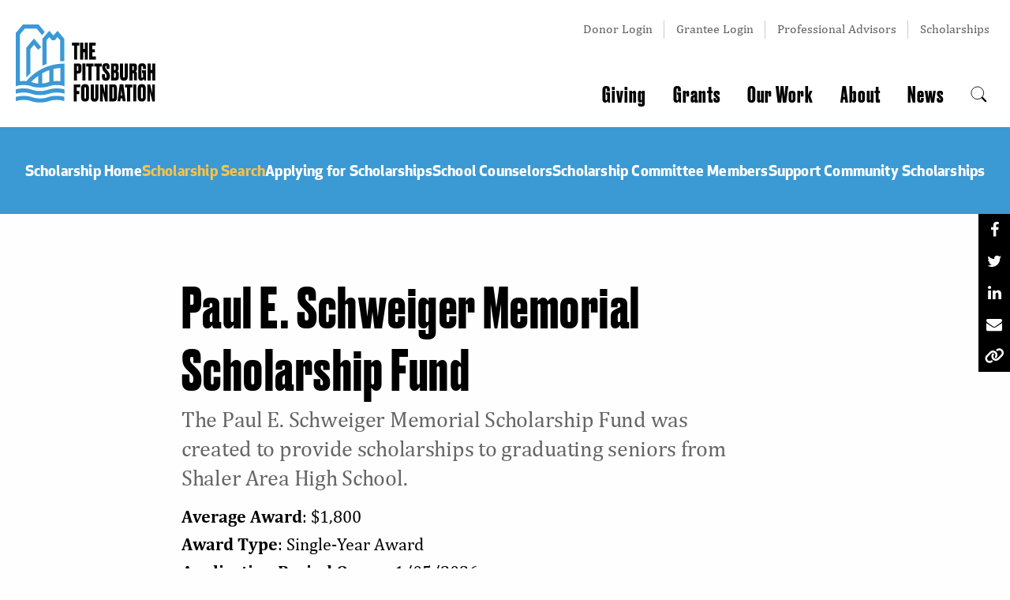

--- FILE ---
content_type: text/html; charset=UTF-8
request_url: https://pittsburghfoundation.org/scholarship/1668
body_size: 10793
content:

<!DOCTYPE html>
<html  lang="en" dir="ltr" prefix="og: https://ogp.me/ns#">
  <head>
  
    <meta charset="utf-8" />
<script async src="https://www.googletagmanager.com/gtag/js?id=UA-54969646-2"></script>
<script>window.dataLayer = window.dataLayer || [];function gtag(){dataLayer.push(arguments)};gtag("js", new Date());gtag("set", "developer_id.dMDhkMT", true);gtag("config", "UA-54969646-2", {"groups":"default","anonymize_ip":true,"page_placeholder":"PLACEHOLDER_page_path","allow_ad_personalization_signals":false});gtag("config", "G-EPGBY1S5CT", {"groups":"default","page_placeholder":"PLACEHOLDER_page_location","allow_ad_personalization_signals":false});</script>
<meta name="description" content="The Paul E. Schweiger Memorial Scholarship Fund was created to provide scholarships to graduating seniors from Shaler Area High School." />
<link rel="image_src" href="https://pittsburghfoundation.org/themes/tpf2016/img/tpf_logo_rgb-Facebook.jpg" />
<meta name="Generator" content="Drupal 10 (https://www.drupal.org)" />
<meta name="MobileOptimized" content="width" />
<meta name="HandheldFriendly" content="true" />
<meta name="viewport" content="width=device-width, initial-scale=1.0" />
<meta http-equiv="ImageToolbar" content="false" />
<link rel="icon" href="/core/misc/favicon.ico" type="image/vnd.microsoft.icon" />
<link rel="canonical" href="https://pittsburghfoundation.org/scholarship/1668" />
<link rel="shortlink" href="https://pittsburghfoundation.org/node/49150" />

    <title>Paul E. Schweiger Memorial Scholarship Fund | The Pittsburgh Foundation</title>	
	<meta property="og:image" content="https://pittsburghfoundation.org/themes/tpf2023/img/tpf_logo_rgb-Facebook.jpg" />
    <link rel="stylesheet" media="all" href="/core/themes/stable9/css/system/components/align.module.css?t8wr4b" />
<link rel="stylesheet" media="all" href="/core/themes/stable9/css/system/components/fieldgroup.module.css?t8wr4b" />
<link rel="stylesheet" media="all" href="/core/themes/stable9/css/system/components/container-inline.module.css?t8wr4b" />
<link rel="stylesheet" media="all" href="/core/themes/stable9/css/system/components/clearfix.module.css?t8wr4b" />
<link rel="stylesheet" media="all" href="/core/themes/stable9/css/system/components/details.module.css?t8wr4b" />
<link rel="stylesheet" media="all" href="/core/themes/stable9/css/system/components/hidden.module.css?t8wr4b" />
<link rel="stylesheet" media="all" href="/core/themes/stable9/css/system/components/item-list.module.css?t8wr4b" />
<link rel="stylesheet" media="all" href="/core/themes/stable9/css/system/components/js.module.css?t8wr4b" />
<link rel="stylesheet" media="all" href="/core/themes/stable9/css/system/components/nowrap.module.css?t8wr4b" />
<link rel="stylesheet" media="all" href="/core/themes/stable9/css/system/components/position-container.module.css?t8wr4b" />
<link rel="stylesheet" media="all" href="/core/themes/stable9/css/system/components/reset-appearance.module.css?t8wr4b" />
<link rel="stylesheet" media="all" href="/core/themes/stable9/css/system/components/resize.module.css?t8wr4b" />
<link rel="stylesheet" media="all" href="/core/themes/stable9/css/system/components/system-status-counter.css?t8wr4b" />
<link rel="stylesheet" media="all" href="/core/themes/stable9/css/system/components/system-status-report-counters.css?t8wr4b" />
<link rel="stylesheet" media="all" href="/core/themes/stable9/css/system/components/system-status-report-general-info.css?t8wr4b" />
<link rel="stylesheet" media="all" href="/core/themes/stable9/css/system/components/tablesort.module.css?t8wr4b" />
<link rel="stylesheet" media="all" href="/themes/custom/tpf2023/css/tpf2023.css?t8wr4b" />
<link rel="stylesheet" media="all" href="/themes/custom/tpf2023/node_modules/slick-carousel/slick/slick.css?t8wr4b" />
<link rel="stylesheet" media="all" href="/themes/custom/tpf2023/node_modules/slick-carousel/slick/slick-theme.css?t8wr4b" />
<link rel="stylesheet" media="all" href="/sites/default/files/asset_injector/css/bold_adjust-1a38100e35181a42ea0bb79b7cca286e.css?t8wr4b" />
<link rel="stylesheet" media="all" href="/sites/default/files/asset_injector/css/ckeditor5_styles_tpf2016-fcfcd16e2dde4c96ab3317fcd6e3143e.css?t8wr4b" />
<link rel="stylesheet" media="all" href="/sites/default/files/asset_injector/css/newaccordion-eb1f144a91f455dd15205586ffa7e5ec.css?t8wr4b" />
<link rel="stylesheet" media="all" href="/sites/default/files/asset_injector/css/news_area_headings-2b0f0a078876cd6f82d34a0bf96b99f8.css?t8wr4b" />
<link rel="stylesheet" media="all" href="/sites/default/files/asset_injector/css/tpf2023_scholarshipsearch_facet_cleanup-2db4c4897a3c89bfddaceafa543aea4d.css?t8wr4b" />
<link rel="stylesheet" media="all" href="/sites/default/files/asset_injector/css/tpf2023_staff_subheadings_spacing-ce4fa363b1b76d54764dbcf7ff855491.css?t8wr4b" />
<link rel="stylesheet" media="all" href="/sites/default/files/asset_injector/css/youtube_responsiveness_all-e5009bbbf432530a16b1402a87633330.css?t8wr4b" />

    
	
	
	<!-- Google Tag Manager -->
<script>
	(function (w, d, s, l, i) {
w[l] = w[l] || [];
w[l].push({'gtm.start': new Date().getTime(), event: 'gtm.js'});
var f = d.getElementsByTagName(s)[0],
j = d.createElement(s),
dl = l != 'dataLayer' ? '&l=' + l : '';
j.async = true;
j.src = 'https://www.googletagmanager.com/gtm.js?id=' + i + dl;
f.parentNode.insertBefore(j, f);
})(window, document, 'script', 'dataLayer', 'GTM-NPHPRK7');
</script>
<!-- End Google Tag Manager -->

<!-- Webfonts Include -->
<!--<script src="https://kit.fontawesome.com/3e4acd8bce.js" crossorigin="anonymous"></script>-->
<script src="https://use.fontawesome.com/e7ccff5066.js"></script>
	<!--<script src="https://kit.fontawesome.com/b8aed1d0aa.js" crossorigin="anonymous"></script>-->
	<link href="/themes/custom/tpf2023/fontawesome/css/fontawesome.css" rel="stylesheet">
	<link href="/themes/custom/tpf2023/fontawesome/css/brands.css" rel="stylesheet">
	<link href="/themes/custom/tpf2023/fontawesome/css/solid.css" rel="stylesheet">
	
<!-- Referer: https://pittsburghfoundation.org/scholarships_db?q=shaler -->
	<style type="text/css">
		#cfwc-crosslink-bar {
			display: none;
		}
	</style>
<style type="text/css">
	input#edit-preview {
		display: none;
	}
</style>

<script>(function(w,d,s,n,a){if(!w[n]){var l='call,catch,on,once,set,then,track,openCheckout'
.split(','),i,o=function(n){return'function'==typeof n?o.l.push([arguments])&&o
:function(){return o.l.push([n,arguments])&&o}},t=d.getElementsByTagName(s)[0],
j=d.createElement(s);j.async=!0;j.src='https://cdn.fundraiseup.com/widget/'+a+'';
t.parentNode.insertBefore(j,t);o.s=Date.now();o.v=5;o.h=w.location.href;o.l=[];
for(i=0;i<8;i++)o[l[i]]=o(l[i]);w[n]=o}
})(window,document,'script','FundraiseUp','AVKNYVHD');</script>

  </head>
  <body class="lang-en section-scholarship fullpath--scholarship--1668 path-node node--type-scholarship">
   
	<a href="#main-content" class="visually-hidden focusable skip-link">
		Skip to main content
	</a>
	
	  <div class="dialog-off-canvas-main-canvas" data-off-canvas-main-canvas>
    <header class="site-header">
	<div id="cfwc-crosslink-bar">
		<a href="http://cfwestmoreland.org"><img src="/themes/custom/tpf2023/img/cfwc-logo-reverse.png" alt="The Community Foundation of Westmoreland County"></a>
		<a href="http://cfwestmoreland.org" class="button arrow-back">Return to CFWestmoreland.org</a>
	</div>

	<div class="site-header__bar">
		<a href="/" class="logo--header">
			<svg xmlns="http://www.w3.org/2000/svg" xml:space="preserve" title="The Pittsburgh Foundation" x="0" y="0" version="1.1" viewbox="0 0 177 99">
				<g class="text">
					<path d="M80.6 22.9v3.8h-2.8v17.7H74V26.7h-2.8v-3.8z"/>
					<path d="M85.4 44.4h-3.8V22.9h3.8v8.2h2.1v-8.2h3.8v21.5h-3.8v-9.1h-2.1z"/>
					<path d="M101.2 22.9v3.8H97v4.7h3.3v3.9H97v5.2h4.4v3.9h-8.3V22.9z"/>
					<path d="M77.5 58.8h.7c.9 0 1-.5 1-1.2V54c0-.8-.1-1.3-1-1.3h-.7v6.1zm0 3.5v8.6h-3.8V49.4h5.5c3.3 0 4 1.6 4 4.2v4.3c0 2.6-1.1 4.3-3.8 4.3h-1.9z"/>
					<path d="M84.4 70.9h3.9V49.4h-3.9z"/>
					<path d="M98.6 49.4v3.8h-2.7v17.7H92V53.2h-2.7v-3.8z"/>
					<path d="M108.9 49.4v3.8h-2.7v17.7h-3.9V53.2h-2.7v-3.8z"/>
					<path d="M114.7 49.1c3 0 4.1 1.4 4.1 4.2v2.9h-3.7v-2.7c0-.7-.1-1.1-.8-1.1-.7 0-.8.4-.8 1.2v.5c0 1 .2 1.7 1.2 2.8l2.2 2.5c1.9 2.2 2.3 3.7 2.3 5.5v1c0 3.2-1.5 5.3-4.7 5.3h-.8c-2.9 0-4.4-1.6-4.4-4.4v-3.9h3.8v3.4c0 .9.3 1.3 1 1.3s1-.5 1-1.6v-.4c0-1.5-.1-2.1-1.2-3.3l-2.2-2.5c-1.6-1.7-2.1-3.4-2.1-5.5v-.9c0-2.7 1.7-4.3 4.4-4.3h.7z"/>
					<path d="M124.6 61.3v6.2h1.1c.6 0 1-.2 1-1.4v-3.5c0-.9-.3-1.3-1.1-1.3h-1zm0-8.6v5.1h.9c.6 0 1-.3 1-1.3v-2.7c0-.8-.3-1.2-1-1.2h-.9zm-3.8-3.3h5.8c2.6 0 3.7 1 3.7 3.8v2.9c0 1.8-1 2.7-1.8 3 1.1.3 2.1 1.1 2.1 3.4v3.6c0 3.4-1.2 4.8-3.5 4.8h-6.3V49.4z"/>
					<path d="M132.1 49.4h4V66c0 .8.3 1.3 1 1.3s.9-.5.9-1.3V49.4h4v16.5c0 3.5-1.7 5.3-4.5 5.3h-1c-2.8 0-4.4-1.8-4.4-5.3V49.4z"/>
					<path d="M147.7 58.1h.8c.8 0 1.1-.3 1.1-1.3v-2.9c0-.9-.2-1.2-1-1.2h-.9v5.4zm0 12.8h-3.8V49.4h6.1c2.3 0 3.5 1.3 3.5 3.6v3.4c0 1.7-1 2.6-1.7 2.9.6.2 1.7.9 1.7 2.5v7.3c0 .9.2 1.3.3 1.6v.1H150c-.2-.2-.3-.7-.3-1.6V63c0-1-.2-1.3-1-1.3h-.8v9.2z"/>
					<path d="M158.7 71.2c-2.3 0-3.5-1.9-3.5-4.2V54.2c0-2.7 1.1-5 4.5-5h.8c3.8 0 4.5 2.4 4.5 5v2.4h-3.8v-2.4c0-.9-.2-1.4-1-1.4-.7 0-1 .5-1 1.4v11.9c0 .9.4 1.4 1 1.4.7 0 1.1-.5 1.1-1.3v-4.6H160V58h5.1v13h-2.3c-.1-.5-.3-1.4-.6-2.1-.3.7-1.3 2.3-3.2 2.3h-.3z"/>
					<path d="M170.9 70.9H167V49.4h3.9v8.2h2v-8.2h3.9v21.5h-3.9v-9.1h-2z"/>
					<path d="M73.5 75.9h8.2v3.7h-4.4v4.7h3.3v3.9h-3.3v9.2h-3.8z"/>
					<path d="M88.9 80.8c0-1-.3-1.4-1-1.4-.8 0-1 .5-1 1.4v11.8c0 .7.3 1.3 1.1 1.3s1-.6 1-1.3V80.8zm4 11.6c0 3.1-1.7 5.2-4.6 5.2h-.9c-3 0-4.7-1.9-4.7-5.2V81.1c0-3.3 1.3-5.5 4.6-5.5h.9c3.4 0 4.6 2.2 4.6 5.5v11.3z"/>
					<path d="M94.9 75.9h4v16.6c0 .8.3 1.3 1 1.3s.9-.5.9-1.3V75.9h4v16.5c0 3.5-1.7 5.3-4.5 5.3h-1c-2.8 0-4.4-1.8-4.4-5.3V75.9z"/>
					<path d="m110.4 75.9 2.6 10.9V75.9h3.4v21.5h-3.2l-3-11.8v11.8h-3.4V75.9z"/>
					<path d="M122.4 93.8h.8c.9 0 1.1-.5 1.1-1.5V80.7c0-1-.3-1.4-1-1.4h-.9v14.5zm-3.9-17.9h5.5c2.9 0 4.2 1.3 4.2 4.6v12.1c0 3.1-1 4.8-4.2 4.8h-5.5V75.9z"/>
					<path d="M133.1 90h1.6l-.8-7.4-.8 7.4zm2 3.7h-2.3l-.3 3.6H129l2.7-21.5h4.6l2.9 21.5h-3.7l-.4-3.6z"/>
					<path d="M147.7 75.9v3.8H145v17.7h-3.9V79.7h-2.7v-3.8z"/>
					<path d="M148.9 97.4h3.8V75.9h-3.8z"/>
					<path d="M160.8 80.8c0-1-.3-1.4-1-1.4-.8 0-1 .5-1 1.4v11.8c0 .7.3 1.3 1.1 1.3s1-.6 1-1.3V80.8zm4 11.6c0 3.1-1.7 5.2-4.6 5.2h-.9c-3 0-4.7-1.9-4.7-5.2V81.1c0-3.3 1.3-5.5 4.6-5.5h.9c3.4 0 4.6 2.2 4.6 5.5v11.3z"/>
					<path d="m170.3 75.9 2.6 10.9V75.9h3.4v21.5h-3.2l-3-11.8v11.8h-3.4V75.9z"/>
				</g>
				<g class="mark">
					<path d="M40.5 92.2c-2.5.8-4.9 1.5-9.7 1.5-4.8 0-7.2-.7-9.7-1.5-2.8-.9-5.6-1.7-11.3-1.7-4.7 0-7.5.6-9.9 1.3v5.4c.1 0 .1 0 .2-.1 2.5-.8 4.9-1.5 9.7-1.5 4.8 0 7.2.7 9.7 1.5 2.8.9 5.6 1.7 11.3 1.7 5.6 0 8.5-.9 11.3-1.7 2.5-.8 4.9-1.5 9.7-1.5 4.8 0 7.2.7 9.7 1.5h.1v-5.4c-2.4-.7-5.1-1.3-9.8-1.3-5.7 0-8.5.9-11.3 1.8"/>
					<path d="M30.8 84.3c-4.8 0-7.2-.7-9.7-1.5-2.7-.9-5.6-1.8-11.2-1.8-4.7 0-7.5.6-9.9 1.3v5.4c.1 0 .1 0 .2-.1 2.5-.6 4.8-1.4 9.7-1.4 4.8 0 7.2.7 9.7 1.5 2.8.9 5.6 1.7 11.3 1.7 5.6 0 8.5-.9 11.3-1.7 2.5-.8 4.9-1.5 9.7-1.5 4.8 0 7.2.7 9.7 1.5h.1v-5.4c-2.4-.7-5.1-1.3-9.8-1.3-5.6 0-8.5.9-11.3 1.7-2.6.8-4.9 1.6-9.8 1.6z"/>
					<path d="m53 8-5.3 6-5.3-6-8.6 10v34.2c1.7-.8 3.5-1.5 5.2-2.1V20l3.4-4 3.5 4h3.4l3.5-4 3.4 4v26.5c1.3-.1 2.6-.1 3.9-.1h1.3V18.1L53 8z"/>
					<path d="M51.8 71.6c-1.6 0-2.9.1-4.1.2V56.4c2.9-.7 5.8-1.1 8.8-1.3v16.8c-1.4-.2-2.9-.3-4.7-.3m-11.3 1.7c-2 .6-3.8 1.2-6.9 1.4V61.8c2.8-1.6 5.7-2.9 8.8-3.9v14.8c-.6.2-1.3.4-1.9.6m-21-.5c2.8-2.9 5.8-5.5 9-7.7v9.7c-3.3-.2-5.2-.8-7.3-1.4-.6-.3-1.2-.4-1.7-.6m-6.1-1.1c-1.1-.1-2.2-.1-3.6-.1-1.8 0-3.3.1-4.6.2V12.7l6.3-7.5h14.9l6.9 8.3 3.4-4L28.9 0H9.1L0 10.8v67.5c.1 0 .1 0 .2-.1 2.5-.8 4.9-1.5 9.7-1.5s7.2.7 9.7 1.5c2.8.9 5.6 1.7 11.3 1.7 5.6 0 8.5-.9 11.3-1.7 2.5-.8 4.9-1.5 9.7-1.5s7.2.7 9.7 1.5h.1V49.6h-1.3c-18 .1-34.9 8.1-47 22.1"/>
					<path d="m18.5 31.3 4.6-5.5 5.2 6.2 4-3.3-9.2-11-9.8 11.7V67c1.7-1.8 3.4-3.4 5.2-5V31.3z"/>
				</g>
			</svg>
		</a>
		<div data-responsive-toggle="primaryMenu" data-hide-for="large">
			<a href="javascript:void(0);" class="site-header__menu-button menu-button" id="menuButton" data-toggle="primaryMenu">
				<div class="menu">
					<div class="bar"></div>
					<div class="bar"></div>
					<div class="bar"></div>
				</div>
			</a>
		</div>
	</div>

	<nav class="site-header__menus" id="primaryMenu">
		<div class="nav-wrapper">
							  <div>
    <nav role="navigation" aria-labelledby="block-tpf2023-tertiarymenu-menu" id="block-tpf2023-tertiarymenu" class="block-tpf2023-tertiarymenu">
            
  <h2 class="block-title visually-hidden" id="block-tpf2023-tertiarymenu-menu">Tertiary Menu</h2>
  

        
<!-- !!MENU--TERTIARY-MENU.HTML.TWIG!! -->
        <ul class="menu vertical large-horizontal">
          <li>
        <a href="https://community.pittsburghfoundation.org">Donor Login</a>
              </li>
          <li>
        <a href="https://www.grantinterface.com/Home/Logon?urlkey=pittsburgh" target="_blank">Grantee Login</a>
              </li>
          <li>
        <a href="/professional_advisors">Professional Advisors</a>
              </li>
          <li>
        <a href="/scholarships" data-drupal-link-system-path="node/65088">Scholarships</a>
              </li>
        </ul>
  



  </nav>

  </div>

			
							  <div>
    <nav role="navigation" aria-labelledby="block-tpf2023-mainnavigation-menu" id="block-tpf2023-mainnavigation" class="block-tpf2023-mainnavigation">
            
  <h2 class="block-title visually-hidden" id="block-tpf2023-mainnavigation-menu">Main navigation</h2>
  

        <style type="text/css">
div.nav-main ul ul {
	display:none;
}
</style>
              <!--<ul block="block-tpf2023-mainnavigation" class="menu">-->
	  <ul class="dropdown menu vertical large-horizontal" data-dropdown-menu>
    
    	  
	  	  
	    	      <li>		
		        <a href="/giving" data-drupal-link-system-path="node/39165">Giving</a>
	                          <!--<ul class="menu vertical" style="visibility:hidden;">-->
	  <ul class="menu vertical">
    
    	  
	  	  
	    	      <li>		
		        <a href="/ways-to-give" data-drupal-link-system-path="node/39144">Ways to Give</a>
	     	  	  
            </li>
	      
		  
	  	  
	    	      <li>		
		        <a href="/how-we-serve-donors" data-drupal-link-system-path="node/39146">How We Serve Donors</a>
	     	  	  
            </li>
	      
		  
	  	  
	    	      <li>		
		        <a href="/advisors" data-drupal-link-system-path="node/39147">For Advisors</a>
	     	  	  
            </li>
	      
		  
	  	  
	    	      <li>		
		        <a href="/fundsearch" data-drupal-link-system-path="fundsearch">Search for a Fund</a>
	     	  	  
            </li>
	      
		  
	  	  
	    	      <li>		
		        <a href="/donate" data-drupal-link-system-path="node/39148">Donate Online</a>
	     	  	  
            </li>
	      
	    </ul>
  
       	  	  
            </li>
	      
		  
	  	  
	    	      <li>		
		        <a href="/grants" data-drupal-link-system-path="node/82986">Grants</a>
	                          <!--<ul class="menu vertical" style="visibility:hidden;">-->
	  <ul class="menu vertical">
    
    	  
	  	  
	    	      <li>		
		        <a href="/grant-opps" data-drupal-link-system-path="node/82987">Grant Opportunities</a>
	     	  	  
            </li>
	      
		  
	  	  
	    	      <li>		
		        <a href="/grantguidelines" data-drupal-link-system-path="node/82988">Grant Guidelines</a>
	     	  	  
            </li>
	      
		  
	  	  
	    	      <li>		
		        <a href="/grantfaqs" data-drupal-link-system-path="node/82989">Grant FAQs</a>
	     	  	  
            </li>
	      
		  
	  	  
	    	      <li>		
		        <a href="/howtoapplyforgrants" data-drupal-link-system-path="node/39160">Apply for Grants</a>
	     	  	  
            </li>
	      
		  
	  	  
	    	      <li>		
		        <a href="/grants-listing" data-drupal-link-system-path="node/65028">Our Grants</a>
	     	  	  
            </li>
	      
	    </ul>
  
       	  	  
            </li>
	      
		  
	  	  
	    	      <li>		
		        <a href="/ourwork" data-drupal-link-system-path="node/82980">Our Work</a>
	                          <!--<ul class="menu vertical" style="visibility:hidden;">-->
	  <ul class="menu vertical">
    
    	  
	  	  
	    	      <li>		
		        <a href="/strategicplan" data-drupal-link-system-path="node/82978">Strategic Plan</a>
	     	  	  
            </li>
	      
		  
	  	  
	    	      <li>		
		        <a href="/research" data-drupal-link-system-path="node/82981">Research and Reports</a>
	     	  	  
            </li>
	      
		  
	  	  
	    	      <li>		
		        <a href="/engagingcommunity" data-drupal-link-system-path="node/82999">Engaging Community</a>
	     	  	  
            </li>
	      
	    </ul>
  
       	  	  
            </li>
	      
		  
	  	  
	    	      <li>		
		        <a href="/about" data-drupal-link-system-path="node/39164">About</a>
	                          <!--<ul class="menu vertical" style="visibility:hidden;">-->
	  <ul class="menu vertical">
    
    	  
	  	  
	    	      <li>		
		        <a href="/values" data-drupal-link-system-path="node/39190">Vision, Mission &amp; Values</a>
	     	  	  
            </li>
	      
		  
	  	  
	    	      <li>		
		        <a href="/our-people" data-drupal-link-system-path="node/39188">Our People</a>
	     	  	  
            </li>
	      
		  
	  	  
	    	      <li>		
		        <a href="/careers" data-drupal-link-system-path="node/44805">Career Opportunities</a>
	     	  	  
            </li>
	      
		  
	  	  
	    	      <li>		
		        <a href="/public-policy" data-drupal-link-system-path="node/39170">Public Policy</a>
	     	  	  
            </li>
	      
		  
	  	  
	    	      <li>		
		        <a href="/partners-in-grantmaking" data-drupal-link-system-path="node/39189">Affiliate</a>
	     	  	  
            </li>
	      
		  
	  	  
	    	      <li>		
		        <a href="/financials" data-drupal-link-system-path="node/180">Financials</a>
	     	  	  
            </li>
	      
		  
	  	  
	    	      <li>		
		        <a href="/branding-guidelines" data-drupal-link-system-path="node/39172">Publicity Guidelines</a>
	     	  	  
            </li>
	      
		  
	  	  
	    	      <li>		
		        <a href="/contact-us" data-drupal-link-system-path="node/65064">Contact Us</a>
	     	  	  
            </li>
	      
	    </ul>
  
       	  	  
            </li>
	      
		  
	  	  
	    	      <li>		
		        <a href="/media" data-drupal-link-system-path="node/39166">News</a>
	                          <!--<ul class="menu vertical" style="visibility:hidden;">-->
	  <ul class="menu vertical">
    
    	  
	  	  
	    	      <li>		
		        <a href="/news/releases" data-drupal-link-system-path="news/releases">News Releases</a>
	     	  	  
            </li>
	      
		  
	  	  
	    	      <li>		
		        <a href="/news/headlines" data-drupal-link-system-path="news/headlines">In the News</a>
	     	  	  
            </li>
	      
		  
	  	  
	    	      <li>		
		        <a href="/news/storiesv3" data-drupal-link-system-path="news/storiesv3">Stories</a>
	     	  	  
            </li>
	      
		  
	  	  
	    	      <li>		
		        <a href="/publications" data-drupal-link-system-path="node/43818">Publications</a>
	     	  	  
            </li>
	      
		  
	  	  
	    	      <li>		
		        <a href="/news/events" data-drupal-link-system-path="news/events">Events</a>
	     	  	  
            </li>
	      
	    </ul>
  
       	  	  
            </li>
	      
		  
	          <li id="nav-search"><a href="javascript:void(0)" data-toggle="navSearch"><svg xmlns="http://www.w3.org/2000/svg" fill="currentColor" viewBox="0 0 24 24" style="width: 21px; height: 21px;">
  <path stroke="currentColor" stroke-linecap="round" stroke-width="2.5" d="M15.5 15.5 22 22"/>
  <circle cx="10" cy="10" r="9" fill="#fff" stroke="currentColor"/>
</svg>
</a>
	  
	  	  
            </li>
	      
		  
	  			  	  
          
		  
	  			  	  
          
	    </ul>
  


  </nav>

  </div>

			
			<form method="get" action="/search/site" name="site-search" class="input-group input-group--search input-group--search-header site-header__nav-search">
				<input type="search" placeholder="Search this site" name="q" class="input-group-field">
				<div class="input-group-button">
					<button type="submit" class="button">
						<i class="fas fa-search"></i>
					</button>
				</div>
			</form>

								</div>
	</nav>
</header>
<section class="site-header__search" id="navSearch" data-toggler="show">
	<form method="get" action="/search/site" name="site-search">
		<div class="row">
			<div class="column" style="text-align: center;">
				<div class="input-group input-group--search input-group--search-header" style="max-width: 1080px; width: 100%; margin: 0 auto;">
					<input type="search" placeholder="Search this site" name="q" class="input-group-field"/>
					<div class="input-group-button">
						<input type="submit" class="button" value="Search">
					</div>
				</div>
				<ul class="menu nav nav--dividers nav--dividers-blue" style="justify-content: center; margin-top: 14px;">
					<li>
						<a href="/fundsearch">Searching for a specific fund?</a>
					</li>
					<li>
						<a href="/scholarshipsearch">Searching for a scholarship?</a>
					</li>
				</ul>
			</div>
		</div>
	</form>
</section>

<script>
	var menuButton = document.getElementById('menuButton');
menuButton.addEventListener('click', function (e) {
menuButton.classList.toggle('is-active');
e.preventDefault();
});

    // timeOutFunctionId stores a numeric ID which is  
    // used by clearTimeOut to reset timer 
    var timeOutFunctionId; 
      
    // The function that we want to execute after  
    // we are done resizing 
    function workAfterResizeIsDone() { 
        menuButton.classList.remove('is-active');
    } 

    // The following event is triggered continuously 
    // while we are resizing the window 
    window.addEventListener("resize", function() { 
        
        // clearTimeOut() resets the setTimeOut() timer 
        // due to this the function in setTimeout() is  
        // fired after we are done resizing 
        clearTimeout(timeOutFunctionId); 
        
        // setTimeout returns the numeric ID which is used by 
        // clearTimeOut to reset the timer 
        timeOutFunctionId = setTimeout(workAfterResizeIsDone, 500); 
    });
</script>
<!-- SUBNAV -->

	
		  <div>
    <nav class="nav--secondary">
                  	  	    	  	    	  	    	  	    	  	    	  	    	  	    	  	           <ul class="vertical large-horizontal menu" data-accordion-menu data-submenu-toggle="true">
	       <li><a href="/scholarships" data-drupal-link-system-path="node/65088">Scholarships</a>
                  		      
       <ul class="menu">

    	
	      	  	  	  
	    	      <li>		
							
         <a href="/scholarships" data-drupal-link-system-path="node/65088">Scholarship Home</a>				 
			 	              </li>
      	  	  	  
	    	      <li class="is-active">
					         <a href="/scholarshipsearch" class="is-active" data-drupal-link-system-path="node/43872">Scholarship Search</a>	
			 	              </li>
      	  	  	  
	    	      <li>		
							
         <a href="/apply-for-scholarship" data-drupal-link-system-path="node/65087">Applying for Scholarships</a>				 
			 	              </li>
      	  	  	  
	    	      <li>		
							
         <a href="/school-counselors" data-drupal-link-system-path="node/65086">School Counselors</a>				 
			 	              </li>
      	  	  	  
	    	      <li>		
							
         <a href="/scholarship-committee-resources" data-drupal-link-system-path="node/65084">Scholarship Committee Members</a>				 
			 	              </li>
      	  	  	  
	    	      <li>		
							
         <a href="/contribute-to-scholarships" data-drupal-link-system-path="node/65083">Support Community Scholarships</a>				 
			 	              </li>
          	
		   </ul>
	   
	  
			  	  
    	
		
			</li>
		</ul>
	  
  
    </nav>
  </div>


<!-- CONTENT -->     
<div class="pagebody">   
<section id="content" class="with-facets"> 
			<ul class="nav--social nav--social-share">
		<li><a href="http://www.facebook.com/sharer.php?u=https://pittsburghfoundation.org/scholarship/1668" title="Facebook" target="_blank"><i class="fa fa-facebook"></i></a></li>
		<li><a href="http://twitter.com/share?url=https://pittsburghfoundation.org/scholarship/1668" title="Twitter" target="_blank"><i class="fa fa-twitter"></i></a></li>
		<li><a href="https://www.linkedin.com/sharing/share-offsite/?url=https://pittsburghfoundation.org/scholarship/1668" title="LinkedIn" target="_blank"><i class="fa fa-linkedin"></i></a></li>
		<li><a href="mailto:?Subject=The+Pittsburgh+Foundation+Website%3A+ node.title &Body=https://pittsburghfoundation.org/scholarship/1668" title="Email" target="_blank"><i class="fa fa-envelope"></i></a></li>
		<!-- TODO: https://stackoverflow.com/questions/49618618/copy-current-url-to-clipboard -->
		<li><a href="#" title="Copy Link" target="_blank"><i class="fa-solid fa-link"></i></a></li>
	</ul>

<main class="page-content"> 

	<div class="row">
	
		<div class="column xsmall-12 large-2 show-for-large">
				<!-- SUBSUBNAV -->
								
		</div>
		<div class="column xsmall-12 large-8 large-centered">		
			
 
			<div class="title-area" id="search-facets">
    		<!--<p><a href="/scholarshipsearch">&lt; Return to Search</a></p>-->
			
			<h1 class="page-header__title">Paul E. Schweiger Memorial Scholarship Fund</h1>
							<div class="page-header__subtitle">The Paul E. Schweiger Memorial Scholarship Fund was created to provide scholarships to graduating seniors from Shaler Area High School.</div>
			

					<div class="deadline" style="font-weight:normal">
					<p>
						
						<b>Average Award</b>: $1,800<br />
						
						
						<b>Award Type</b>: Single-Year Award<br />
																					<b>Application Period Opens</b>: 1/05/2026<br />
													
						<b>Application Period Closes</b>: 2/17/2026
										</p>
					</div>
															
										  					
														   								 							   															  
									

																	  									
												


					
																	
																								<div class="fund-btn">
										<!--<p><a class="button arrow" href="https://scholarshipamerica.org/scholarship/pittsburghfoundation-singleyear/" target="_blank">Apply Now at Scholarship America</a></p>-->
										<p><a class="button arrow" data-open="SAModal">Apply at Scholarship America</a></p>
									</div>
									
									<div class="reveal" style="background-color:#e8e8ff;width:70%;padding:3rem" id="SAModal" data-reveal>
										<p>You are now leaving The Pittsburgh Foundation website and entering Scholarship America’s website where the specific fund you are applying to will be included within a combined application offering additional scholarship opportunities.<p>
										<p><a class="button arrow close-SAModal" data-close href="https://scholarshipamerica.org/scholarship/pittsburghfoundation-singleyear/" target="_blank">Continue to Scholarship America</a></p>
										<button class="close-button" data-close aria-label="Close modal" type="button">
											<span aria-hidden="true">&times;</span>
										</button>
									</div>
																																	
							
				
										
					
							
				</div><!-- class="title-area" -->

			 
					

					<h2 class="title-list">Criteria</h2>
						<ul>
						  							<li>Attend Shaler Area High School as a graduating senior.</li>
																
						
							
									
						
													<li>Have displayed talent/interest in particular field of study or activity with emphasis on journalism.</li>
							

													<li>Demonstrate financial need.</li>
									
						
													<li>Have a minimum cumulative GPA of 2.0.</li>
												
													<li>Plan to attend an accredited vocational or technical trade school OR 2- or 4-year college or university.</li>
									
						
													<li>Be involved in productive extracurricular and/or other activities outside of school which reflect an ordinary (typical) student who shows extraordinary self-discipline and motivation to goals larger than self.</li>
										

							
						</ul>
						<h2 class="title-list">How to Apply</h2>
						<ul>
						
												
							<li>Click the button on this page and follow the instructions from Scholarship America.  (This page will show the button when the application period is open.)</li>
						
												
						</ul>
					

												<h2 class="title-list">Contact</h2>
						<!--<ul>
							<li></li>
							<li>-->  <div>
    <div data-drupal-messages-fallback class="hidden"></div><!-- !!BLOCK.HTML.TWIG!! -->
<div id="block-tpf2023-mainpagecontent" class="block-tpf2023-mainpagecontent">
  
  
    

  
          <p>Scholarship America: <a href="mailto:pittsburghfoundation@scholarshipamerica.org">pittsburghfoundation@scholarshipamerica.org</a></p>



    
    
  </div>

  </div>
<!--</li>
						</ul>-->
						
		</div>
	</div>
</main>
	
</section>
</div>

<footer class="site-footer">
	<div class="row">
		<div class="column xsmall-12 large-3">
			<!-- TOOD: Tagline in alt should be pulled globally from a top level source to be included and changable from the admin -->
			<a href="/"><img src="/themes/custom/tpf2023/img/tpf_logo_tag_rgb_k.jpg" alt="The Pittsburgh Foundation - For a greater Pittsburgh." class="logo--footer"></a> 
		</div>
		<div class="column xsmall-12 large-3">
							  <div>
    <!-- !!BLOCK.HTML.TWIG!! -->
<div id="block-tpf2023-footercontactinfo" class="block-tpf2023-footercontactinfo">
  
  
    

  
          <h4 class="block-label">Contact</h4><p>The Pittsburgh Foundation<br>912 Fort Duquesne Blvd., Floor 10<br>Pittsburgh, PA 15222</p><p>Phone: 412 391 5122<br><a href="/contact-us">Contact Us</a></p>

    
    
  </div>

  </div>

					</div>
		<div class="column xsmall-12 large-3">
							  <div>
    <!-- !!BLOCK.HTML.TWIG!! -->
<div id="block-tpf2023-footersocialmedia" class="block-tpf2023-footersocialmedia">
  
  
    

  
          <h4 class="block-label">Connect</h4><ul class="social-icons"><li><a href="http://facebook.com/PittsburghFdn"><em><i class="fa fa-facebook">&nbsp;</i></em></a></li><li><a href="https://www.instagram.com/the_pittsburgh_foundation/"><em><i class="fa fa-instagram">&nbsp;</i></em></a></li><li><a href="https://www.threads.net/@the_pittsburgh_foundation"><em><i class="fa-brands fa-threads">&nbsp;</i></em></a></li><li><a href="http://youtube.com/user/PittsburghFoundation?feature=mhw5"><em><i class="fa fa-youtube-play">&nbsp;</i></em></a></li><li><a href="https://www.linkedin.com/company/the-pittsburgh-foundation"><em><i class="fa fa-linkedin">&nbsp;</i></em></a></li><li><a href="https://bsky.app/profile/pghfoundation.bsky.social"><em><i class="fa-brands fa-bluesky">&nbsp;</i></em></a></li></ul>

    
    
  </div>

  </div>

					</div>
		<div class="column xsmall-12 large-3">
							  <div>
    <nav role="navigation" aria-labelledby="block-tpf2023-footerlinks-menu" id="block-tpf2023-footerlinks" class="block-tpf2023-footerlinks">
            
  <h2 class="block-title visually-hidden" id="block-tpf2023-footerlinks-menu">Footer Links</h2>
  

        
<!-- !!MENU--FOOTER.HTML.TWIG!! -->
        <ul class="footer-links">
          <li>
	    			<a href="https://community.pittsburghfoundation.org">Donor Login</a>
					      </li>
          <li>
	    			<a href="https://www.grantinterface.com/Common/LogOn.aspx?eqs=ULUxrLEqb2x8IfvGe0_9A9iQ6GmtOS2L0" target="">Grantee Login</a>
					      </li>
          <li>
	    			<a href="/professional_advisors">Professional Advisors</a>
					      </li>
          <li>
	    			<a href="/scholarships" data-drupal-link-system-path="node/65088">Scholarships</a>
					      </li>
          <li>
	    		    <a href="https://cfwestmoreland.org">The Commmunity Foundation of Westmoreland&nbsp;County</a>
		      </li>
        </ul>
  


  </nav>

  </div>

					</div>
	</div>
	<div class="row">
		<div class="column">
							  <div>
    <!-- !!BLOCK.HTML.TWIG!! -->
<div id="block-tpf2023-footercopyrightline" class="block-tpf2023-footercopyrightline">
  
  
    

  
          <p class="copyright">© 2026 The Pittsburgh Foundation. All rights reserved. <a href="/privacy-policy">Privacy&nbsp;Policy</a>.</p>

    
    
  </div>

  </div>

					</div>
	</div>
</footer>

  </div>

	

    <script type="application/json" data-drupal-selector="drupal-settings-json">{"path":{"baseUrl":"\/","pathPrefix":"","currentPath":"node\/49150","currentPathIsAdmin":false,"isFront":false,"currentLanguage":"en"},"pluralDelimiter":"\u0003","suppressDeprecationErrors":true,"google_analytics":{"account":"UA-54969646-2","trackOutbound":true,"trackMailto":true,"trackTel":true,"trackDownload":true,"trackDownloadExtensions":"7z|aac|arc|arj|asf|asx|avi|bin|csv|doc(x|m)?|dot(x|m)?|exe|flv|gif|gz|gzip|hqx|jar|jpe?g|js|mp(2|3|4|e?g)|mov(ie)?|msi|msp|pdf|phps|png|ppt(x|m)?|pot(x|m)?|pps(x|m)?|ppam|sld(x|m)?|thmx|qtm?|ra(m|r)?|sea|sit|tar|tgz|torrent|txt|wav|wma|wmv|wpd|xls(x|m|b)?|xlt(x|m)|xlam|xml|z|zip"},"user":{"uid":0,"permissionsHash":"5094d6814aaa3239555a4bb7997c0fd40a05dbdf4c92d5b99489e1ef3c788f30"}}</script>
<script src="/sites/default/files/js/js_-LnK1eJ5qmk8sCiZPqDplLCGCGiXTPBmSevagBMkqYI.js?scope=footer&amp;delta=0&amp;language=en&amp;theme=tpf2023&amp;include=eJxLz89Pz0mNT8xLzKksyUwu1k9HE9ApKUgzMjAy1k_PyU9KzNGpKi1Kik_LL81LSSzJzM-DCgMA5g0beg"></script>


<script type="text/javascript">   	
    (function ($) {
        $(document).foundation();
        $(document).ready(function(){
            // $(".flexnav").flexNav(); // subnav
            // $('.feature-slider').slick({ // slider
            //     accessibility: true, 
            //     arrows: true,
            //     dots: true,
            //     adaptiveHeight: true,
            //     appendDots: $("#append-dots"),
            //     autoplay: true,
            //     autoplaySpeed: 6000,
            //     speed: 1000,
            // });
        });
    })(jQuery);
</script>

<!-- Google Tag Manager (noscript) -->
<noscript><iframe src="https://www.googletagmanager.com/ns.html?id=GTM-NPHPRK7"
height="0" width="0" style="display:none;visibility:hidden"></iframe></noscript>
<!-- End Google Tag Manager (noscript) -->

  </body>
</html>


--- FILE ---
content_type: text/css
request_url: https://pittsburghfoundation.org/sites/default/files/asset_injector/css/bold_adjust-1a38100e35181a42ea0bb79b7cca286e.css?t8wr4b
body_size: -334
content:
.text-main p strong {
	font-family: "Cambria", Georgia, "Times New Roman", Times, serif;
}

--- FILE ---
content_type: text/css
request_url: https://pittsburghfoundation.org/sites/default/files/asset_injector/css/ckeditor5_styles_tpf2016-fcfcd16e2dde4c96ab3317fcd6e3143e.css?t8wr4b
body_size: -205
content:
.ck-editor__main {
	font-family: "Merriweather",Georgia,"Times New Roman",serif;
}
.ck-editor__main p {
	
  margin: 1em 0;

}
.ck-editor__main h6 {
	
	font-weight: 300;

    font-size: 1rem;
    font-family: "Apex New Web", "Helvetica Neue", Helvetica, Arial, sans-serif;
}

.ck-editor__main .ck-content .table  {
	 margin:0;
}

--- FILE ---
content_type: text/css
request_url: https://pittsburghfoundation.org/sites/default/files/asset_injector/css/newaccordion-eb1f144a91f455dd15205586ffa7e5ec.css?t8wr4b
body_size: 1113
content:
/* https://codepen.io/redesigned/pen/wvoEvqG */
/* # The Rotating Marker # */
.newaccordion summary::-webkit-details-marker { display: none; }
/**.newaccordion summary::before {
  font-family: "Hiragino Mincho ProN", "Open Sans", sans-serif;
  content: "▶";
  position: absolute;
  top: 1rem;
  left: 0.8rem;
  transform: rotate(0);
  transform-origin: center;
  transition: 0.2s transform ease;
}**/
.newaccordion summary::before {
	font-family: FontAwesome;
  font-size: 1rem;
  /**color: #97A822;**/
  color: #389bd7;
  content: "\f0d7";
  margin-right: 0.625rem;
  transform: rotate(0deg);
  transition: all 0.2s ease-in-out;
  float: right;
}

details.newaccordion[open] > summary:before {
  transform: rotate(180deg);
  transition: 0.45s transform ease;
}

/* # The Sliding Summary # */
details.newaccordion { overflow: hidden; }
details.newaccordion summary {
  position: relative;
  z-index: 10;
}
@keyframes details-show {
  from {
    /**margin-bottom: -80%;**/
    opacity: 0;
    transform: translateY(-100%);
  }
}
details.newaccordion > *:not(summary) {
  /**animation: details-show 500ms ease-in-out;**/
  animation-name: details-show;
  animation-delay: 0s;
  animation-duration: 500ms;
  animation-timing-function: ease-in-out;
  animation-fill-mode: backwards;
  
  position: relative;
  z-index: 1;
  /**transition: all 0.3s ease-in-out;**/
  transition: all 0s ease-in-out,visibility 0s;
  color: transparent;
  overflow: hidden;
}
details.newaccordion[open] > *:not(summary) { color: inherit; }

/* # Style 2 # */
details.style2 summary::before {
  content: "×";
  color: #FFF;
  font-size: 2rem;
  line-height: 1rem;
  transform: rotate(-45deg);
  top: 1.2rem;
  left: 0.5rem;
}
details[open].style2 > summary:before {
  transform: rotate(90deg);
  color: #F00 !important;
  transition: color ease 2s, transform ease 1s;
}

/* # Style 3 # */
details.style3 summary::before {
  content: "›";
  font-size: 2.5rem;
  line-height: 1rem;
  top: 1.3rem;
  left: 0rem;
  margin: -0.5rem -0.5rem 0 0.5rem;
  transform-origin: bottom center;
  transition: margin linear 0.05s;
}
details.style3:hover > summary:before {
  color: #FFF;
}
details[open].style3 > summary:before {
  left: 0rem;
  color: #CCC;
  transform: rotate(90deg);
  margin-left: 0.4rem;
  transition: color ease 2s, transform ease 1s, margin ease 1s;
}
@supports (-webkit-touch-callout: none) {
  details.style3 summary::before { top: 1.6rem; }
  details[open].style3 > summary:before { top: 1.3rem; transition: all 0.8s; }
}

/* # Style 4 # */
details.style4 summary {
  padding-right: 2.2rem;
  padding-left: 1rem;
}
details.style4 summary::before {
  content: "×";
  color: #FFF;
  font-size: 2rem;
  line-height: 1rem;
  transform: rotate(-45deg);
  top: 1.2rem;
  left: unset;
  right: 0.6rem;
}
details[open].style4 > summary:before {
  transform: rotate(90deg);
  color: #F00 !important;
  transition: color ease 2s, transform ease 1s;
}


/* # General Styles # */
details.newaccordion {
  /*max-width: 700px;*/
  box-sizing: border-box;
  /**margin-top: 5px;**/
  background: white;
}
.newaccordion summary {
  /**border: 4px solid transparent;**/
  border-top: 1px solid #e6e6e6;
  /**border-bottom: none;
  font-family: "Apex New Web","Helvetica Neue",Helvetica,Arial,sans-serif;
  font-size: 1.125em;**/
  outline: none;
  /**padding: 1rem;**/
  display: block;
  background: #fff;
  color: black;
  /**padding-right: 2.2rem; **/
  position: relative;
  cursor: pointer;
  font-size: 22px;
  font-weight: 600;
  letter-spacing: -0.01em;
  line-height: 26px;
  padding: 20px;
  text-decoration: none;
  font-family: "Apex New", sans-serif;
}
details.newaccordion[open] summary,
summary:hover {
  color: #389bd7;
  background: #e0fcff;
}
details.newaccordion[open] summary {
	border-bottom:none;
	
}
.newaccordion summary:hover strong,
details.newaccordion [open] summary strong,
.newaccordion summary:hover::before,
details.newaccordion[open] summary::before {
  /**color: #0a0a0a;
  background: #f4f8db;**/
  color: #389bd7;
  background: #e0fcff;
  /**background: white;**/
}
.newaccordion .content {
  padding: 10px;
  border-top: 1px solid #e6e6e6;
  /**border-top: none;**/
  color: #0a0a0a;
  /**background: #f4f8db;**/
  background: white;
  /**font-family: "Apex New Web","Helvetica Neue",Helvetica,Arial,sans-serif;**/
}
details:last-child,.newaccordion:last-of-type {
  border-bottom: 1px solid #e6e6e6;	
}


--- FILE ---
content_type: text/css
request_url: https://pittsburghfoundation.org/sites/default/files/asset_injector/css/news_area_headings-2b0f0a078876cd6f82d34a0bf96b99f8.css?t8wr4b
body_size: -301
content:
@media screen and (min-width: 38.75em) {
  .medium-centered {
    float: none;
    margin-left: auto;
    margin-right: auto;
  }
}

--- FILE ---
content_type: text/css
request_url: https://pittsburghfoundation.org/sites/default/files/asset_injector/css/tpf2023_staff_subheadings_spacing-ce4fa363b1b76d54764dbcf7ff855491.css?t8wr4b
body_size: -348
content:
.people-subcategory
{margin-bottom: 38px; margin-top: 80px;}

--- FILE ---
content_type: text/css
request_url: https://pittsburghfoundation.org/sites/default/files/asset_injector/css/youtube_responsiveness_all-e5009bbbf432530a16b1402a87633330.css?t8wr4b
body_size: -322
content:
.youtube-video {
   width: 100%;
   aspect-ratio: 16 / 9;
}

--- FILE ---
content_type: text/css
request_url: https://tags.srv.stackadapt.com/sa.css
body_size: -11
content:
:root {
    --sa-uid: '0-970df405-b52d-58a7-701d-fb20d999438d';
}